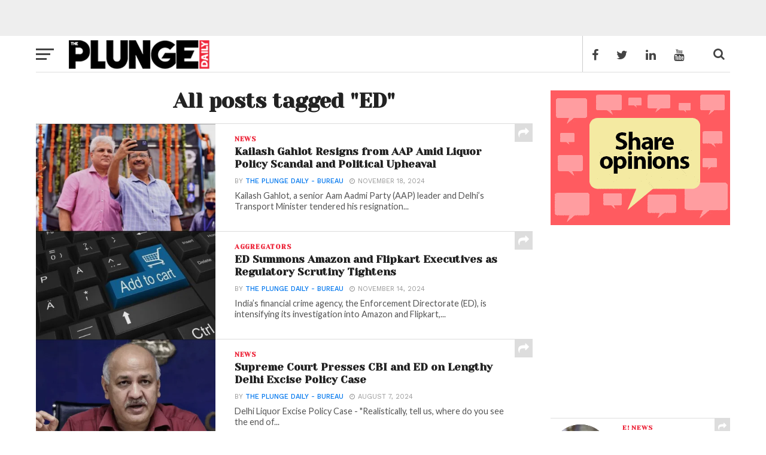

--- FILE ---
content_type: text/html; charset=utf-8
request_url: https://www.google.com/recaptcha/api2/aframe
body_size: 268
content:
<!DOCTYPE HTML><html><head><meta http-equiv="content-type" content="text/html; charset=UTF-8"></head><body><script nonce="VEKZe2aMG9PeRP2V6S1kaw">/** Anti-fraud and anti-abuse applications only. See google.com/recaptcha */ try{var clients={'sodar':'https://pagead2.googlesyndication.com/pagead/sodar?'};window.addEventListener("message",function(a){try{if(a.source===window.parent){var b=JSON.parse(a.data);var c=clients[b['id']];if(c){var d=document.createElement('img');d.src=c+b['params']+'&rc='+(localStorage.getItem("rc::a")?sessionStorage.getItem("rc::b"):"");window.document.body.appendChild(d);sessionStorage.setItem("rc::e",parseInt(sessionStorage.getItem("rc::e")||0)+1);localStorage.setItem("rc::h",'1768751174889');}}}catch(b){}});window.parent.postMessage("_grecaptcha_ready", "*");}catch(b){}</script></body></html>

--- FILE ---
content_type: application/x-javascript; charset=UTF-8
request_url: https://mybigplunge.com/wp-content/cache/min/1/wp-content/plugins/wp-consent-api/assets/js/wp-consent-api.js?ver=1768561510
body_size: 438
content:
'use strict';window.wp_fallback_consent_type=consent_api.consent_type;window.waitfor_consent_hook=consent_api.waitfor_consent_hook;function wp_has_consent(category){var consent_type;if(typeof(window.wp_consent_type)!=="undefined"){consent_type=window.wp_consent_type}else{consent_type=window.wp_fallback_consent_type}
var has_consent_level=!1;var cookie_value=consent_api_get_cookie(consent_api.cookie_prefix+'_'+category);if(!consent_type){has_consent_level=!0}else if(consent_type.indexOf('optout')!==-1&&cookie_value===''){has_consent_level=!0}else{has_consent_level=(cookie_value==='allow')}
return has_consent_level}
function consent_api_set_cookie(name,value){var secure=";secure";var days=consent_api.cookie_expiration;var date=new Date();date.setTime(date.getTime()+(days*24*60*60*1000));var expires=";expires="+date.toGMTString();if(window.location.protocol!=="https:")secure='';document.cookie=name+"="+value+secure+expires+";path=/"}
function consent_api_get_cookie(name){name=name+"=";var cookies=window.document.cookie.split(';');for(var i=0;i<cookies.length;i++){var cookie=cookies[i].trim();if(cookie.indexOf(name)==0)
return cookie.substring(name.length,cookie.length)}
return""}
function wp_set_consent(category,value){var event;if(value!=='allow'&&value!=='deny')return;var previous_value=consent_api_get_cookie(consent_api.cookie_prefix+'_'+category);consent_api_set_cookie(consent_api.cookie_prefix+'_'+category,value);if(previous_value===value)return;var changedConsentCategory=[];changedConsentCategory[category]=value;try{event=new CustomEvent('wp_listen_for_consent_change',{detail:changedConsentCategory})}catch(err){event=document.createEvent('Event');event.initEvent('wp_listen_for_consent_change',!0,!0);event.detail=changedConsentCategory}
document.dispatchEvent(event)}

--- FILE ---
content_type: application/javascript; charset=utf-8
request_url: https://fundingchoicesmessages.google.com/f/AGSKWxXNnrjyDwKZY7xEhf5hQ-xRRPtNlrOCFBVpKFIV2dobEE7oHsyMaqydjtOZbkZBBUBtAxdxaR9ORoRtAaFAFLcMNF-Ye7724Jdy9gRBXmDPaXo26JQRTjAx87TsA0yas4IjhpkOt7QfzhCh1odDI2y6P76ZOxWOJSKdDdKogF_KstTrIQee4dCZSnot/_/adv/script1./ad-amz./newaff/float/cyad1.=dynamicads&
body_size: -1290
content:
window['a785d8b7-e4fd-4487-8116-83d1710ad6b7'] = true;